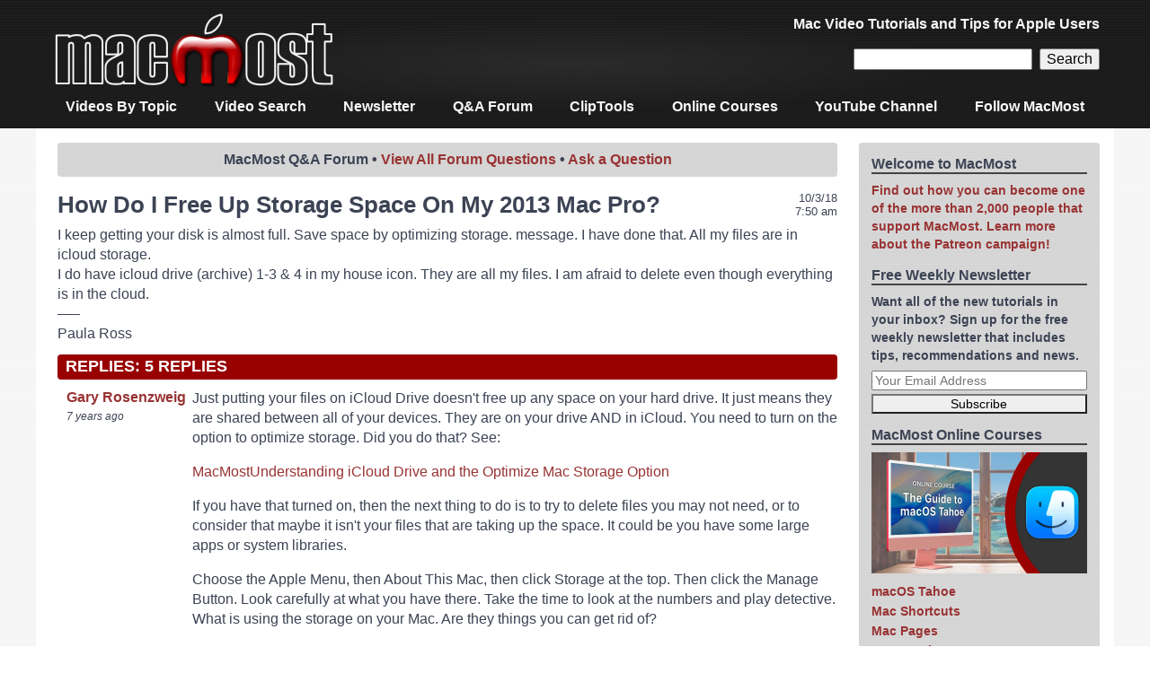

--- FILE ---
content_type: text/html; charset=UTF-8
request_url: https://macmost.com/forum/how-do-i-free-up-storage-space-on-my-2013-mac-pro.html
body_size: 7144
content:
<!doctype html>
<html lang="en-US" class="no-js">

<head>
<meta charset="utf-8">

<title>How Do I Free Up Storage Space On My 2013 Mac Pro?</title>

<meta name="description" content="MacMost forum question: How Do I Free Up Storage Space On My 2013 Mac Pro? I keep getting your disk is almost full. Save space by optimizing storage..." />
<meta name="keywords" content="mac,tutorial,apple,storage,space" />
<meta name="HandheldFriendly" content="True">
<meta name="MobileOptimized" content="320">
<meta name="viewport" content="width=device-width, initial-scale=1.0"/>

<link rel="icon" href="https://macmost.com/wp-content/themes/MacMost3/favicon.png">
<link rel="search" type="application/opensearchdescription+xml" href="https://macmost.com/opensearch.xml" title="MacMost" />

<link rel="alternate" type="application/rss+xml" title="MacMost Tutorials RSS Feed" href="https://macmost.com/category/videopodcast/feed" />
<link rel="alternate" type="application/rss+xml" title="iTunes Video Podcast Feed" href="https://macmost.com/podcast.xml" />
<link rel="alternate" type="application/rss+xml" title="Quick Tips RSS Feed" href="https://macmost.com/category/quicktips/feed/" />
<link rel="alternate" type="application/rss+xml" title="Forum Questions RSS Feed" href="https://macmost.com/category/forum/feed/" />
<link rel="alternate" type="application/rss+xml" title="News & Notes RSS Feed" href="https://macmost.com/category/news/feed/" />
<link rel="alternate" type="application/rss+xml" title="MacMost Complete RSS Feed" href="https://macmost.com/feed" />

<meta property="og:title" content="How Do I Free Up Storage Space On My 2013 Mac Pro?" />
<meta property="og:site_name" content="MacMost.com" />
<meta property="og:url" content="https://macmost.com/forum-how-do-i-free-up-storage-space-on-my-2013-mac-pro.html" />

<link rel="stylesheet" type="text/css" href="https://macmost.com/wp-content/themes/MacMost3/style.css">

<meta name='robots' content='max-image-preview:large' />
	<style>img:is([sizes="auto" i], [sizes^="auto," i]) { contain-intrinsic-size: 3000px 1500px }</style>
	<link rel='stylesheet' id='wp-block-library-css' href='https://macmost.com/wp-includes/css/dist/block-library/style.min.css?ver=6.8.3' type='text/css' media='all' />
<style id='classic-theme-styles-inline-css' type='text/css'>
/*! This file is auto-generated */
.wp-block-button__link{color:#fff;background-color:#32373c;border-radius:9999px;box-shadow:none;text-decoration:none;padding:calc(.667em + 2px) calc(1.333em + 2px);font-size:1.125em}.wp-block-file__button{background:#32373c;color:#fff;text-decoration:none}
</style>
<style id='global-styles-inline-css' type='text/css'>
:root{--wp--preset--aspect-ratio--square: 1;--wp--preset--aspect-ratio--4-3: 4/3;--wp--preset--aspect-ratio--3-4: 3/4;--wp--preset--aspect-ratio--3-2: 3/2;--wp--preset--aspect-ratio--2-3: 2/3;--wp--preset--aspect-ratio--16-9: 16/9;--wp--preset--aspect-ratio--9-16: 9/16;--wp--preset--color--black: #000000;--wp--preset--color--cyan-bluish-gray: #abb8c3;--wp--preset--color--white: #ffffff;--wp--preset--color--pale-pink: #f78da7;--wp--preset--color--vivid-red: #cf2e2e;--wp--preset--color--luminous-vivid-orange: #ff6900;--wp--preset--color--luminous-vivid-amber: #fcb900;--wp--preset--color--light-green-cyan: #7bdcb5;--wp--preset--color--vivid-green-cyan: #00d084;--wp--preset--color--pale-cyan-blue: #8ed1fc;--wp--preset--color--vivid-cyan-blue: #0693e3;--wp--preset--color--vivid-purple: #9b51e0;--wp--preset--gradient--vivid-cyan-blue-to-vivid-purple: linear-gradient(135deg,rgba(6,147,227,1) 0%,rgb(155,81,224) 100%);--wp--preset--gradient--light-green-cyan-to-vivid-green-cyan: linear-gradient(135deg,rgb(122,220,180) 0%,rgb(0,208,130) 100%);--wp--preset--gradient--luminous-vivid-amber-to-luminous-vivid-orange: linear-gradient(135deg,rgba(252,185,0,1) 0%,rgba(255,105,0,1) 100%);--wp--preset--gradient--luminous-vivid-orange-to-vivid-red: linear-gradient(135deg,rgba(255,105,0,1) 0%,rgb(207,46,46) 100%);--wp--preset--gradient--very-light-gray-to-cyan-bluish-gray: linear-gradient(135deg,rgb(238,238,238) 0%,rgb(169,184,195) 100%);--wp--preset--gradient--cool-to-warm-spectrum: linear-gradient(135deg,rgb(74,234,220) 0%,rgb(151,120,209) 20%,rgb(207,42,186) 40%,rgb(238,44,130) 60%,rgb(251,105,98) 80%,rgb(254,248,76) 100%);--wp--preset--gradient--blush-light-purple: linear-gradient(135deg,rgb(255,206,236) 0%,rgb(152,150,240) 100%);--wp--preset--gradient--blush-bordeaux: linear-gradient(135deg,rgb(254,205,165) 0%,rgb(254,45,45) 50%,rgb(107,0,62) 100%);--wp--preset--gradient--luminous-dusk: linear-gradient(135deg,rgb(255,203,112) 0%,rgb(199,81,192) 50%,rgb(65,88,208) 100%);--wp--preset--gradient--pale-ocean: linear-gradient(135deg,rgb(255,245,203) 0%,rgb(182,227,212) 50%,rgb(51,167,181) 100%);--wp--preset--gradient--electric-grass: linear-gradient(135deg,rgb(202,248,128) 0%,rgb(113,206,126) 100%);--wp--preset--gradient--midnight: linear-gradient(135deg,rgb(2,3,129) 0%,rgb(40,116,252) 100%);--wp--preset--font-size--small: 13px;--wp--preset--font-size--medium: 20px;--wp--preset--font-size--large: 36px;--wp--preset--font-size--x-large: 42px;--wp--preset--spacing--20: 0.44rem;--wp--preset--spacing--30: 0.67rem;--wp--preset--spacing--40: 1rem;--wp--preset--spacing--50: 1.5rem;--wp--preset--spacing--60: 2.25rem;--wp--preset--spacing--70: 3.38rem;--wp--preset--spacing--80: 5.06rem;--wp--preset--shadow--natural: 6px 6px 9px rgba(0, 0, 0, 0.2);--wp--preset--shadow--deep: 12px 12px 50px rgba(0, 0, 0, 0.4);--wp--preset--shadow--sharp: 6px 6px 0px rgba(0, 0, 0, 0.2);--wp--preset--shadow--outlined: 6px 6px 0px -3px rgba(255, 255, 255, 1), 6px 6px rgba(0, 0, 0, 1);--wp--preset--shadow--crisp: 6px 6px 0px rgba(0, 0, 0, 1);}:where(.is-layout-flex){gap: 0.5em;}:where(.is-layout-grid){gap: 0.5em;}body .is-layout-flex{display: flex;}.is-layout-flex{flex-wrap: wrap;align-items: center;}.is-layout-flex > :is(*, div){margin: 0;}body .is-layout-grid{display: grid;}.is-layout-grid > :is(*, div){margin: 0;}:where(.wp-block-columns.is-layout-flex){gap: 2em;}:where(.wp-block-columns.is-layout-grid){gap: 2em;}:where(.wp-block-post-template.is-layout-flex){gap: 1.25em;}:where(.wp-block-post-template.is-layout-grid){gap: 1.25em;}.has-black-color{color: var(--wp--preset--color--black) !important;}.has-cyan-bluish-gray-color{color: var(--wp--preset--color--cyan-bluish-gray) !important;}.has-white-color{color: var(--wp--preset--color--white) !important;}.has-pale-pink-color{color: var(--wp--preset--color--pale-pink) !important;}.has-vivid-red-color{color: var(--wp--preset--color--vivid-red) !important;}.has-luminous-vivid-orange-color{color: var(--wp--preset--color--luminous-vivid-orange) !important;}.has-luminous-vivid-amber-color{color: var(--wp--preset--color--luminous-vivid-amber) !important;}.has-light-green-cyan-color{color: var(--wp--preset--color--light-green-cyan) !important;}.has-vivid-green-cyan-color{color: var(--wp--preset--color--vivid-green-cyan) !important;}.has-pale-cyan-blue-color{color: var(--wp--preset--color--pale-cyan-blue) !important;}.has-vivid-cyan-blue-color{color: var(--wp--preset--color--vivid-cyan-blue) !important;}.has-vivid-purple-color{color: var(--wp--preset--color--vivid-purple) !important;}.has-black-background-color{background-color: var(--wp--preset--color--black) !important;}.has-cyan-bluish-gray-background-color{background-color: var(--wp--preset--color--cyan-bluish-gray) !important;}.has-white-background-color{background-color: var(--wp--preset--color--white) !important;}.has-pale-pink-background-color{background-color: var(--wp--preset--color--pale-pink) !important;}.has-vivid-red-background-color{background-color: var(--wp--preset--color--vivid-red) !important;}.has-luminous-vivid-orange-background-color{background-color: var(--wp--preset--color--luminous-vivid-orange) !important;}.has-luminous-vivid-amber-background-color{background-color: var(--wp--preset--color--luminous-vivid-amber) !important;}.has-light-green-cyan-background-color{background-color: var(--wp--preset--color--light-green-cyan) !important;}.has-vivid-green-cyan-background-color{background-color: var(--wp--preset--color--vivid-green-cyan) !important;}.has-pale-cyan-blue-background-color{background-color: var(--wp--preset--color--pale-cyan-blue) !important;}.has-vivid-cyan-blue-background-color{background-color: var(--wp--preset--color--vivid-cyan-blue) !important;}.has-vivid-purple-background-color{background-color: var(--wp--preset--color--vivid-purple) !important;}.has-black-border-color{border-color: var(--wp--preset--color--black) !important;}.has-cyan-bluish-gray-border-color{border-color: var(--wp--preset--color--cyan-bluish-gray) !important;}.has-white-border-color{border-color: var(--wp--preset--color--white) !important;}.has-pale-pink-border-color{border-color: var(--wp--preset--color--pale-pink) !important;}.has-vivid-red-border-color{border-color: var(--wp--preset--color--vivid-red) !important;}.has-luminous-vivid-orange-border-color{border-color: var(--wp--preset--color--luminous-vivid-orange) !important;}.has-luminous-vivid-amber-border-color{border-color: var(--wp--preset--color--luminous-vivid-amber) !important;}.has-light-green-cyan-border-color{border-color: var(--wp--preset--color--light-green-cyan) !important;}.has-vivid-green-cyan-border-color{border-color: var(--wp--preset--color--vivid-green-cyan) !important;}.has-pale-cyan-blue-border-color{border-color: var(--wp--preset--color--pale-cyan-blue) !important;}.has-vivid-cyan-blue-border-color{border-color: var(--wp--preset--color--vivid-cyan-blue) !important;}.has-vivid-purple-border-color{border-color: var(--wp--preset--color--vivid-purple) !important;}.has-vivid-cyan-blue-to-vivid-purple-gradient-background{background: var(--wp--preset--gradient--vivid-cyan-blue-to-vivid-purple) !important;}.has-light-green-cyan-to-vivid-green-cyan-gradient-background{background: var(--wp--preset--gradient--light-green-cyan-to-vivid-green-cyan) !important;}.has-luminous-vivid-amber-to-luminous-vivid-orange-gradient-background{background: var(--wp--preset--gradient--luminous-vivid-amber-to-luminous-vivid-orange) !important;}.has-luminous-vivid-orange-to-vivid-red-gradient-background{background: var(--wp--preset--gradient--luminous-vivid-orange-to-vivid-red) !important;}.has-very-light-gray-to-cyan-bluish-gray-gradient-background{background: var(--wp--preset--gradient--very-light-gray-to-cyan-bluish-gray) !important;}.has-cool-to-warm-spectrum-gradient-background{background: var(--wp--preset--gradient--cool-to-warm-spectrum) !important;}.has-blush-light-purple-gradient-background{background: var(--wp--preset--gradient--blush-light-purple) !important;}.has-blush-bordeaux-gradient-background{background: var(--wp--preset--gradient--blush-bordeaux) !important;}.has-luminous-dusk-gradient-background{background: var(--wp--preset--gradient--luminous-dusk) !important;}.has-pale-ocean-gradient-background{background: var(--wp--preset--gradient--pale-ocean) !important;}.has-electric-grass-gradient-background{background: var(--wp--preset--gradient--electric-grass) !important;}.has-midnight-gradient-background{background: var(--wp--preset--gradient--midnight) !important;}.has-small-font-size{font-size: var(--wp--preset--font-size--small) !important;}.has-medium-font-size{font-size: var(--wp--preset--font-size--medium) !important;}.has-large-font-size{font-size: var(--wp--preset--font-size--large) !important;}.has-x-large-font-size{font-size: var(--wp--preset--font-size--x-large) !important;}
:where(.wp-block-post-template.is-layout-flex){gap: 1.25em;}:where(.wp-block-post-template.is-layout-grid){gap: 1.25em;}
:where(.wp-block-columns.is-layout-flex){gap: 2em;}:where(.wp-block-columns.is-layout-grid){gap: 2em;}
:root :where(.wp-block-pullquote){font-size: 1.5em;line-height: 1.6;}
</style>
<link rel="https://api.w.org/" href="https://macmost.com/wp-json/" /><link rel="alternate" title="JSON" type="application/json" href="https://macmost.com/wp-json/wp/v2/posts/29402" /><link rel="EditURI" type="application/rsd+xml" title="RSD" href="https://macmost.com/xmlrpc.php?rsd" />
<meta name="generator" content="WordPress 6.8.3" />
<link rel="canonical" href="https://macmost.com/forum-how-do-i-free-up-storage-space-on-my-2013-mac-pro.html" />
<link rel='shortlink' href='https://macmost.com/?p=29402' />
<link rel="alternate" title="oEmbed (JSON)" type="application/json+oembed" href="https://macmost.com/wp-json/oembed/1.0/embed?url=https%3A%2F%2Fmacmost.com%2Fforum-how-do-i-free-up-storage-space-on-my-2013-mac-pro.html" />
<link rel="alternate" title="oEmbed (XML)" type="text/xml+oembed" href="https://macmost.com/wp-json/oembed/1.0/embed?url=https%3A%2F%2Fmacmost.com%2Fforum-how-do-i-free-up-storage-space-on-my-2013-mac-pro.html&#038;format=xml" />
<link rel="icon" href="https://macmost.com/wp-content/uploads/2016/11/cropped-MacMostM512-32x32.jpg" sizes="32x32" />
<link rel="icon" href="https://macmost.com/wp-content/uploads/2016/11/cropped-MacMostM512-192x192.jpg" sizes="192x192" />
<link rel="apple-touch-icon" href="https://macmost.com/wp-content/uploads/2016/11/cropped-MacMostM512-180x180.jpg" />
<meta name="msapplication-TileImage" content="https://macmost.com/wp-content/uploads/2016/11/cropped-MacMostM512-270x270.jpg" />
		<style type="text/css" id="wp-custom-css">
			.wp-block-media-icon-75px img {
    width: 75px;
}		</style>
		
	
</head>

<body class="wp-singular post-template-default single single-post postid-29402 single-format-standard wp-theme-MacMost3">

<div id="container">

<header class="header" role="banner">

<div id="inner-header" class="wrap cf">
<div id="site-banner">

<div id="site-logo"><a href="https://macmost.com"><img  src="/images/TitleBarAlpha.png" width="320" height="96" alt="MacMost"></a></div>

<div id="header-right">

<div id="site-description">Mac Video Tutorials and Tips for Apple Users</div>

<div id=navbarsearch>
<form role="search" method="get" id="searchform" class="searchform" action="https://macmost.com/"><div>
<input type="text" name="s" id="s" /><input type="submit" id="searchsubmit" value="Search" />
</div></form>
</div>

</div>
</div>

<nav role="navigation">
<div class="menu-navigation-menu-container"><ul id="menu-navigation-menu" class="nav top-nav cf"><li id="menu-item-9769" class="menu-item menu-item-type-custom menu-item-object-custom menu-item-9769"><a href="/video-list">Videos By Topic</a></li>
<li id="menu-item-33736" class="menu-item menu-item-type-custom menu-item-object-custom menu-item-33736"><a href="/search">Video Search</a></li>
<li id="menu-item-9772" class="menu-item menu-item-type-custom menu-item-object-custom menu-item-9772"><a href="/macmost-weekly-newsletter">Newsletter</a></li>
<li id="menu-item-9774" class="menu-item menu-item-type-custom menu-item-object-custom menu-item-9774"><a href="/forum">Q&#038;A Forum</a></li>
<li id="menu-item-33106" class="menu-item menu-item-type-post_type menu-item-object-page menu-item-33106"><a href="https://macmost.com/cliptools">ClipTools</a></li>
<li id="menu-item-29225" class="menu-item menu-item-type-post_type menu-item-object-page menu-item-29225"><a href="https://macmost.com/macmost-online-courses">Online Courses</a></li>
<li id="menu-item-30127" class="menu-item menu-item-type-custom menu-item-object-custom menu-item-30127"><a href="https://www.youtube.com/user/macmostvideo?sub_confirmation=1">YouTube Channel</a></li>
<li id="menu-item-34241" class="menu-item menu-item-type-post_type menu-item-object-page menu-item-34241"><a href="https://macmost.com/social">Follow MacMost</a></li>
</ul></div></nav>

</div>

</header>

<div id="content">
	<div id="inner-content" class="wrap cf">
		<div id="main" class="main-col" role="main">
							<article id="post-29402" class="cf post-29402 post type-post status-publish format-standard hentry category-forum" role="article">
				
					<header class="article-header">
						<div class="forum-head">MacMost&nbsp;Q&A&nbsp;Forum &bull; <a href=/forum>View&nbsp;All&nbsp;Forum&nbsp;Questions</a> &bull; <a href=/ask-a-forum-question>Ask&nbsp;a&nbsp;Question</a></div>						<div class="catlistdate post-date updated">
							<time class="entry-date published" datetime="2018-10-03">10/3/18<br>7:50 am</time><br>
						</div>
						<h1 class="entry-title single-title" itemprop="headline">
																								How Do I Free Up Storage Space On My 2013 Mac Pro?</h1>
					</header>
					
					<section class="entry-content cf" itemprop="articleBody">
						<p>I keep getting your disk is almost full. Save space by optimizing storage. message. I have done that. All my files are in icloud storage.<br />
I do have icloud drive (archive) 1-3 &#038; 4 in my house icon. They are all my files. I am afraid to delete even though everything is in the cloud.<br />
&#8212;&#8211;<br />
Paula Ross</p>
					</section>

					<footer class="article-footer">
					</footer>

					

<div id=comments>
			<h3 id=comments-title class=commenttitle>Replies: 5 Replies</h3>
					<ol class="commentlist">
					<div id="div-comment-94615" class="comment-body-new ">
	<div class="comment-info">
		<div class="comment-author-new">
			<a href="http://twitter.com/rosenz" class="url" rel="ugc external nofollow">Gary Rosenzweig</a>		</div>
		<div class="comment-meta-new">
			7 years ago					</div>
				</div>
	
	<div class="comment-text-new">
	<p>Just putting your files on iCloud Drive doesn't free up any space on your hard drive. It just means they are shared between all of your devices. They are on your drive AND in iCloud. You need to turn on the option to optimize storage. Did you do that? See:</p>
<p><a href="https://macmost.com/understanding-icloud-drive-and-the-optimize-mac-storage-option.html"> MacMostUnderstanding iCloud Drive and the Optimize Mac Storage Option </a></p>
<p>If you have that turned on, then the next thing to do is to try to delete files you may not need, or to consider that maybe it isn't your files that are taking up the space. It could be you have some large apps or system libraries.</p>
<p>Choose the Apple Menu, then About This Mac, then click Storage at the top. Then click the Manage Button. Look carefully at what you have there. Take the time to look at the numbers and play detective. What is using the storage on your Mac. Are they things you can get rid of?</p>
<p>If it turns out you simply do have a lot of files on your Mac, then maybe consider getting an external drive and archiving some old files to it.</p>
	</div>
	</div>
	
	<div id="div-comment-94616" class="comment-body-new ">
	<div class="comment-info">
		<div class="comment-author-new">
			Paula Ross		</div>
		<div class="comment-meta-new">
			7 years ago					</div>
				</div>
	
	<div class="comment-text-new">
	<p>I have optimized Storage. My Mac HD says 5.29 GB available of 250.79GB. When I try to drag and drop files or folders to 500GB FreeAgent Drive it will not transfer.<br />
I was able to transfer one archive folder last night to a thumb drive. Do I need to save all 3 archive icloud folders?</p>
	</div>
	</div>
	
	<div id="div-comment-94617" class="comment-body-new ">
	<div class="comment-info">
		<div class="comment-author-new">
			<a href="http://twitter.com/rosenz" class="url" rel="ugc external nofollow">Gary Rosenzweig</a>		</div>
		<div class="comment-meta-new">
			7 years ago					</div>
				</div>
	
	<div class="comment-text-new">
	<p>Paula: Is "FreeAgent" the brand of external hard drive that you have? What happens when you try to transfer files to it? Is there an error message?<br />
I'm not sure what you mean by "one archive folder" -- have you created several folders of files to archive? What do you mean by "all 3 archive iCloud folders?" Are these just folders you have created?<br />
Have you determined that the 245GB of space is mostly your files? Have you figured out which of your files use that space? I see people spending time on all of this like you do only to find out that their files take up little space and it is system resources, caches, or maybe photos and videos using the space, not their files.</p>
	</div>
	</div>
	
	<div id="div-comment-94630" class="comment-body-new ">
	<div class="comment-info">
		<div class="comment-author-new">
			Paula Ross		</div>
		<div class="comment-meta-new">
			7 years ago					</div>
				</div>
	
	<div class="comment-text-new">
	<p>I think the real problem is the 3 archived files folders. It is everything in my icloud folders. Not sure why there is 3 of them. It was done automatically.<br />
I have Apple's Time Machine. I have deleted all info except for this years trying to open up storage, I have deleted pictures and documents. Nothing makes a real difference.<br />
When I try to use the external drive it wasn't letting me drag and drop into it. These are large files.</p>
	</div>
	</div>
	
	<div id="div-comment-94631" class="comment-body-new ">
	<div class="comment-info">
		<div class="comment-author-new">
			<a href="http://twitter.com/rosenz" class="url" rel="ugc external nofollow">Gary Rosenzweig</a>		</div>
		<div class="comment-meta-new">
			7 years ago					</div>
				</div>
	
	<div class="comment-text-new">
	<p>I'm worried about those three folders. So you didn't create them? I would take a careful inventory of what is in them and try to figure out how they got there. How big are they? Do they contain the same files? Do you have those files elsewhere as well?<br />
These sound like folders that may have been created in the past when you may have turned off iCloud Drive and opted to archive all of the files in them. In that case it makes copies of everything, assuming that you are leaving iCloud Drive permanently. It asks you first, though. If you do that repeatedly, you could end up with multiple archive folders with copies of all of your files. But I would be very sure that they are duplicates and that you have everything before deleting them.<br />
Perhaps it is time to call in an expert to take a look at what you have and give you advice as to what to do next.</p>
	</div>
	</div>
	
			</ol>
			
					<div id="respond">
			<div class=replytitle >Comments are closed for this post.</div>
		</div>
			
</div>
					
				</article>
						
		</div>
		
		<div id="sidebar1" class="sidebar-col sidebar" role="complementary">
			<div id="custom_html-2" class="widget_text widget widget_custom_html"><h4 class="widgettitle">Welcome to MacMost</h4><div class="textwidget custom-html-widget"><a href="/support-macmost-through-patreon?ab=6">Find out how you can become one of the more than 2,000 people that support MacMost. Learn more about the Patreon campaign!</a></div></div><div id="block-4" class="widget widget_block"><h4 class="widgettitle">Free Weekly Newsletter</h4>
Want all of the new tutorials in your inbox? Sign up for the free weekly newsletter that includes tips, recommendations and news.
<script type="text/javascript" src="/wp-content/themes/MacMost3/awside-subscribe-201902.js"></script></div><div id="text-5" class="widget widget_text"><h4 class="widgettitle">MacMost Online Courses</h4>			<div class="textwidget"><p><a href="https://courses.macmost.com"><img loading="lazy" decoding="async" class="aligncenter wp-image-34173 size-full" src="https://macmost.com/wp-content/uploads/CourseTahoePoster540.jpg" alt="" width="240" height="135" /></a></p>
<ul>
<li><a href="https://courses.macmost.com/courses/tahoe/">macOS Tahoe</a></li>
<li><a href="https://courses.macmost.com/courses/shortcuts/">Mac Shortcuts</a></li>
<li><a href="https://courses.macmost.com/courses/pages/">Mac Pages</a></li>
<li><a href="https://courses.macmost.com/courses/numbers/">Mac Numbers</a></li>
<li><a href="https://courses.macmost.com/courses/keynote/">Mac Keynote</a></li>
<li><a href="https://courses.macmost.com/courses/imovie/">Mac iMovie</a></li>
<li><a href="https://courses.macmost.com/courses/photos/">Mac Photos</a></li>
<li><a href="https://courses.macmost.com/courses/finalcutpro/">Final Cut Pro</a></li>
</ul>
</div>
		</div><div id="block-10" class="widget widget_block"><h4 class="widgettitle">Keyboard Shortcuts PDF</h4>
<a href="https://macmost.com/printable-mac-keyboard-shortcut-page-for-macos-tahoe.html"><img decoding="async" src="https://macmost.com/wp-content/uploads/MacMostKeyboardShortcutsTahoe.jpg" style="border: 1px solid #C8C8C8; width:80%; max-width:180px;"></a></div><div id="nav_menu-3" class="widget widget_nav_menu"><h4 class="widgettitle">Connect with MacMost</h4><div class="menu-sidebar-connect-container"><ul id="menu-sidebar-connect" class="menu"><li id="menu-item-9765" class="menu-item menu-item-type-custom menu-item-object-custom menu-item-9765"><a href="/macmost-weekly-newsletter">Free Email Newsletter</a></li>
<li id="menu-item-34613" class="menu-item menu-item-type-custom menu-item-object-custom menu-item-34613"><a href="https://patreon.com/macmost">Club MacMost (Patreon)</a></li>
<li id="menu-item-31605" class="menu-item menu-item-type-custom menu-item-object-custom menu-item-31605"><a href="https://www.youtube.com/user/macmostvideo?sub_confirmation=1">YouTube Channel</a></li>
<li id="menu-item-33961" class="menu-item menu-item-type-custom menu-item-object-custom menu-item-33961"><a href="https://bsky.app/profile/rosenz.bsky.social">Follow Gary On Bluesky</a></li>
<li id="menu-item-33015" class="menu-item menu-item-type-custom menu-item-object-custom menu-item-33015"><a href="https://mastodon.social/@rosenz">Follow Gary on Mastodon</a></li>
<li id="menu-item-29963" class="menu-item menu-item-type-custom menu-item-object-custom menu-item-29963"><a href="https://apple.news/TWmLG0lzAQOmXsd2Dd1ut8A">MacMost @ Apple News</a></li>
</ul></div></div><div id="nav_menu-4" class="widget widget_nav_menu"><h4 class="widgettitle">MacMost Sections</h4><div class="menu-macmost-sections-container"><ul id="menu-macmost-sections" class="menu"><li id="menu-item-31801" class="menu-item menu-item-type-post_type menu-item-object-page menu-item-31801"><a href="https://macmost.com/mac-basics">Mac Basics</a></li>
<li id="menu-item-32212" class="menu-item menu-item-type-post_type menu-item-object-page menu-item-32212"><a href="https://macmost.com/mac-security-course">The Practical Guide To Mac Security</a></li>
<li id="menu-item-9775" class="menu-item menu-item-type-custom menu-item-object-custom menu-item-9775"><a href="/video-list">Videos by Category</a></li>
<li id="menu-item-9776" class="menu-item menu-item-type-custom menu-item-object-custom menu-item-9776"><a href="/videos">Video Archive</a></li>
<li id="menu-item-27811" class="menu-item menu-item-type-post_type menu-item-object-page menu-item-27811"><a href="https://macmost.com/macmost-online-courses">MacMost Online Courses</a></li>
<li id="menu-item-9798" class="menu-item menu-item-type-custom menu-item-object-custom menu-item-9798"><a href="/virus-and-malware">Virus and Malware Information Center</a></li>
<li id="menu-item-29630" class="menu-item menu-item-type-post_type menu-item-object-post menu-item-29630"><a href="https://macmost.com/how-to-protect-yourself-from-online-scams.html">Protect Yourself From Online Scams</a></li>
<li id="menu-item-29691" class="menu-item menu-item-type-post_type menu-item-object-post menu-item-29691"><a href="https://macmost.com/a-graphical-guide-to-icloud.html">A Graphical Guide To iCloud</a></li>
<li id="menu-item-9799" class="menu-item menu-item-type-custom menu-item-object-custom menu-item-9799"><a href="/free-iphone-ringtones">Free iPhone Ringtones</a></li>
<li id="menu-item-27812" class="menu-item menu-item-type-post_type menu-item-object-page menu-item-27812"><a href="https://macmost.com/recommendations">Recommended Products</a></li>
<li id="menu-item-32452" class="menu-item menu-item-type-custom menu-item-object-custom menu-item-32452"><a href="https://macmost.com/printable-mac-keyboard-shortcut-page-for-macos-monterey.html">Printable Mac Keyboard Shortcuts PDF</a></li>
<li id="menu-item-32453" class="menu-item menu-item-type-post_type menu-item-object-post menu-item-32453"><a href="https://macmost.com/macos-system-requirements-list.html">macOS System Requirements List</a></li>
</ul></div></div><div id="block-9" class="widget widget_block"><h4 class="widgettitle">Popular Tutorials</h4><div class="menu-popular-pages-container"><ul id="menu-popular-pages" class="menu"><li><a href='https://macmost.com/live-how-to-use-apple-notes-effectively.html'>Live: How To Use Apple Notes Effectively</a></li>
<li><a href='https://macmost.com/10-iphone-tips.html'>10 iPhone Tips</a></li>
<li><a href='https://macmost.com/10-tips-to-customize-control-center-on-your-mac.html'>10 Tips To Customize Control Center On Your Mac</a></li>
<li><a href='https://macmost.com/save-online-articles-to-read-later-in-safari.html'>Save Online Articles To Read Later in Safari</a></li>
<li><a href='https://macmost.com/how-to-use-ai-in-mac-shortcuts.html'>How To Use AI In Mac Shortcuts</a></li>
<li><a href='https://macmost.com/learn-how-to-use-textedit-in-5-minutes.html'>Learn How To Use TextEdit In 5 Minutes</a></li>
<li><a href='https://macmost.com/how-to-use-the-journal-app-on-your-mac.html'>How To Use the Journal App on Your Mac</a></li>
<li><a href='https://macmost.com/live-creating-your-own-shortcuts-for-spotlight.html'>Live: Creating Your Own Shortcuts For Spotlight</a></li>
</ul></div></div><div id="nav_menu-6" class="widget widget_nav_menu"><h4 class="widgettitle">Information</h4><div class="menu-information-container"><ul id="menu-information" class="menu"><li id="menu-item-9794" class="menu-item menu-item-type-custom menu-item-object-custom menu-item-9794"><a href="/about">About MacMost</a></li>
<li id="menu-item-27982" class="menu-item menu-item-type-custom menu-item-object-custom menu-item-27982"><a href="/support-macmost-through-patreon">Support MacMost</a></li>
<li id="menu-item-9795" class="menu-item menu-item-type-custom menu-item-object-custom menu-item-9795"><a href="/contact.html">Contact MacMost</a></li>
<li id="menu-item-31550" class="menu-item menu-item-type-custom menu-item-object-custom menu-item-31550"><a href="https://courses.macmost.com">MacMost Online Courses</a></li>
<li id="menu-item-29756" class="menu-item menu-item-type-custom menu-item-object-custom menu-item-29756"><a href="/video-archive">MacMost Video List</a></li>
<li id="menu-item-9796" class="menu-item menu-item-type-custom menu-item-object-custom menu-item-9796"><a href="/sitemap/">MacMost Site Map</a></li>
<li id="menu-item-9797" class="menu-item menu-item-type-custom menu-item-object-custom menu-item-9797"><a href="/policies">MacMost Site Policies</a></li>
</ul></div></div><div id="text-4" class="widget widget_text">			<div class="textwidget"><p style="font-size: .8em;">Copyright &copy; 2006-2025 <a href=http://clevermedia.com style="color: #4F596F;">CleverMedia, Inc.</a> All Rights Reserved.</p></div>
		</div>	</div>
	</div>

</div>

</div>

<script type="speculationrules">
{"prefetch":[{"source":"document","where":{"and":[{"href_matches":"\/*"},{"not":{"href_matches":["\/wp-*.php","\/wp-admin\/*","\/wp-content\/uploads\/*","\/wp-content\/*","\/wp-content\/plugins\/*","\/wp-content\/themes\/MacMost3\/*","\/*\\?(.+)"]}},{"not":{"selector_matches":"a[rel~=\"nofollow\"]"}},{"not":{"selector_matches":".no-prefetch, .no-prefetch a"}}]},"eagerness":"conservative"}]}
</script>

</body>
</html>


--- FILE ---
content_type: text/css
request_url: https://macmost.com/wp-content/themes/MacMost3/style.css
body_size: 3726
content:
/*
Theme Name: MacMost Theme 3.0
Author: CleverMedia, Inc.
*/

/***** BASICS AND ADDRESS BROWSER DIFFERENCES *****/
html {
	font-family: sans-serif;
	-webkit-text-size-adjust: 100%;
}

body {
	margin: 0;
	background-image: repeating-linear-gradient(#F8F8F8, #F4F4F4 3px);
	font-family: "Helvetica Neue", Helvetica, Arial, sans-serif;
	font-size: 100%;
	line-height: 1.4;
	color: #3C4354;
	background-color: #FFF;
	-webkit-font-smoothing: antialiased;
}

#inner-content, #inner-header {
	max-width: 1200px;
}

/* Typography */
b, strong, .strong {
	font-weight: bold;
}

dfn, em, .em {
	font-style: italic;
}

pre {
	margin: 0;
	white-space: pre-wrap;
}

code, kbd, pre, samp {
	font-family: monospace, serif;
	font-size: 1em;
}

small, .small {
	font-size: 75%;
}

sub, sup {
	font-size: 75%;
	line-height: 0;
	position: relative;
	vertical-align: baseline;
}
sup {
	top: -0.5em;
}
sub {
	bottom: -0.25em;
}

ol,ul {
	padding: 0;
	list-style-type: none;
}

nav ul,nav ol {
	list-style: none;
	list-style-image: none;
}

img {
	border-style: none;
}

figure {
	margin: 0;
}

fieldset {
	padding: 0.35em 0.625em 0.75em;
}

legend {
	box-sizing: border-box;
	color: inherit;
	display: table;
	max-width: 100%;
	padding: 0;
	white-space: normal;
}

button,input,select,textarea {
	font-family: inherit;
	font-size: 100%;
	margin: 0;
}

button,input {
	line-height: normal;
}

button,select {
	text-transform: none;
}

button,html input[type="button"],input[type="reset"],input[type="submit"] {
	-webkit-appearance: button;
	cursor: pointer;
}

button[disabled],html input[disabled] {
	cursor: default;
}

input[type="checkbox"],input[type="radio"] {
	box-sizing: border-box;
	padding: 0;
}

input[type="search"] {
	-webkit-appearance: textfield;
	-moz-box-sizing: content-box;
	-webkit-box-sizing: content-box;
	box-sizing: content-box;
}

input[type="search"]::-webkit-search-cancel-button,input[type="search"]::-webkit-search-decoration {
	-webkit-appearance: none;
}

button::-moz-focus-inner,input::-moz-focus-inner {
	border: 0;
	padding: 0;
}

textarea {
	overflow: auto;
	vertical-align: top;
}

table {
	border-collapse: collapse;
	border-spacing: 0;
}

* {
	-webkit-box-sizing: border-box;
	-moz-box-sizing: border-box;
	box-sizing: border-box;
}

p {
	-webkit-font-smoothing: antialiased;
	-moz-osx-font-smoothing: grayscale;
}

.clearfix, .cf, .comment-respond {
	zoom: 1;
}
.clearfix:before, .clearfix:after, .cf:before, .comment-respond:before, .cf:after, .comment-respond:after {
	content: "";
	display: table;
}
.clearfix:after, .cf:after, .comment-respond:after {
	clear: both;
}



/***** GENERAL STYLES *****/

.wrap {
	width: calc(100% - 2em);
	margin: 0 auto;
}

/* Links */
a, a:visited {
	color: #993333;
	 text-decoration: none;
}

a:hover, a:focus, a:visited:hover, a:visited:focus {
		color: #993333;
		text-decoration: underline;
}

a:link, a:visited:link {
		-webkit-tap-highlight-color: rgba(0, 0, 0, 0.3);
}

/* H1, H2, H3, H4, H5 Styles **/
h1, h2 {
	display: inline;
	text-decoration: none;
}

h1, .h1, h2, .h2, h3, .h3, h4, .h4, h5, .h5 {
	text-rendering: optimizelegibility;
	font-weight: 500;
}

h2, .h2 {
	margin: 0;
	padding: 0;
}

h3, .h3 {
	font-size: 1.125em; }

h4, .h4 {
	font-size: 1.1em;
	font-weight: 700; }

h5, .h5 {
	font-size: 0.846em;
	line-height: 2.09em;
	text-transform: uppercase;
	letter-spacing: 2px; }

.single-title {
	font-weight: bold;
	font-size: 1.6em;
	line-height: 1.2em;
}

.homeh1 {
	color: inherit;
	font-weight: inherit;
	font-size: inherit;
}

/* Site Header */
.header {
	background-image: repeating-linear-gradient(#181818, #202020 3px);
}

#inner-header {
	background-image: radial-gradient(rgba(128,128,128,.15), rgba(0,0,0,0),rgba(0,0,0,0));
}

#logo {
	margin: 0;
}

#site-banner {
	float: left;
	width: 100%;
}

#site-logo {
	float: left;
	padding: .5em 1em 0 1em;
}

#header-right {
	float: right;
	margin: 1em 1em 0 0;
	clear: right;
	width: 360px;
}

#site-description {
	color: #f8f8f8;
	font-weight: bold;
	font-size: 1em;
	text-align: right;
}

@media (max-width: 767px) {
	#header-right {
		width: 100%;
		margin:0;
	}
	#site-description {
		text-align: center
	}
	#site-logo {
		width: 100%;
		text-align: center;
	}
	#site-logo img {
		width: 240px;
		height: 72px;
	}
}

/* Navigation */
.nav {
	margin: 0;
	clear: both;
	margin-bottom: 1em;
}

ul.nav {
	justify-content: space-between;
	display: flex;
}

.nav li {
	text-align: center;
	line-height: 1.1em;
	padding: 0 .5em;
}

@media (max-width: 767px) {
	ul.nav { display: block; }
	.nav li { line-height: 1.5em; }	
}

.nav li a {
	display: block;
	color: #f8f8f8;
	font-weight: bold;
	text-decoration: none;
	font-size: 1em;
}

#navbarsearch {
	margin: 1em 0 0 0;
	height: 42px;
	text-align: right;
}

#searchsubmit {
	margin-left: .5em;
}

@media (max-width: 767px) {
	#navbarsearch {
		text-align: center;
	}
}

#navbarsearch #sbi {
	height: 16px;
	width: 280px;
}




/* Content */
#content {
	margin-top: 0em;
}

#inner-content {
	background-color: #fff;
}

#main {
	margin-top: 1em;
}

.hentry, .hpage {
	background-color: white;
	margin-bottom: 1.5em;
}

.hentry header, .hpage header {
		padding: 0; }
	.hentry footer {
		height: 0em;
}
.hentry footer p, .hpage footer p {
			margin: 0;
}

.post-date {
	line-height: 1.0em; text-align: right;
}
.post-author {
	font-style: italic; font-size: .8em;
}
.byline {
	color: #9fa6b4;
	font-style: italic;
	margin: 0;
}

.author-section {
	padding: .5em 1.5em 0 1.5em; margin: 5px 0 10px 0; font-size: .8em;
}

/* entry content */
.entry-content {
	padding: .5em 0 0 0;
}

.entry-content p {
	margin: 0 0 .75em;
}

.entry-content table {
	width: 100%;
	border: 1px solid #eaedf2;
	margin-bottom: 1.5em;
}

.entry-content table caption {
	margin: 0 0 7px;
font-size: 0.75em;
	color: #9fa6b4;
	text-transform: uppercase;
	letter-spacing: 1px;
}

.entry-content tr {
	border-bottom: 1px solid #eaedf2;
}

.entry-content tr:nth-child(even) {
	background-color: #f8f9fa;
}

.entry-content td {
	padding: 7px;
	border-right: 1px solid #eaedf2;
}

.entry-content td:last-child {
	border-right: 0;
}

.entry-content th {
	background-color: #f8f9fa;
	border-bottom: 1px solid #eaedf2;
	border-right: 1px solid #eaedf2;
}

.entry-content th:last-child {
	border-right: 0;
}

.entry-content blockquote {
	margin: 0 0 1.5em 0.75em;
	padding: 0 0 0 0.75em;
	border-left: 3px solid #2980b9;
	font-style: italic;
	color: #9fa6b4;
}

.entry-content dd {
	margin-left: 0;
	font-size: 0.9em;
	color: #787878;
	margin-bottom: 1.5em;
}

/*
.entry-content img {
	margin: 0 1em 1.5em 1em;
	max-width: 100%;
	height: auto;
}
*/

.entry-content .size-auto, .entry-content .size-full, .entry-content .size-large, .entry-content .size-medium, .entry-content .size-thumbnail {
	max-width: 100%;
	height: auto;
}

.entry-content pre {
	background: #323944;
	color: #f8f9fa;
	font-size: 0.9em;
	padding: 1.5em;
	margin: 0 0 1.5em;
	border-radius: 3px;
}

.wp-caption {
	max-width: 100%;
	background: #eee;
	padding: 5px;
}

.wp-caption img {
	max-width: 100%;
	margin-bottom: 0;
	width: 100%;
}

.wp-caption p.wp-caption-text {
	font-size: 0.85em;
	margin: 4px 0 7px;
	text-align: center;
}

.tags {
	margin: 0;
}

/* For pagination at bottom */
.page-numbers {
	margin: 0 1em;
}

.screen-reader-text {
	display: none;
}

.navigation {
	width: 100%;
	text-align: center;
}

.nav-links {
	border-top: 2px solid #C8C8C8;
	padding: .5em 0 0 0;
}



.videorecap { display: flex; flex-wrap: wrap; gap: 1em; padding-bottom: 1em; }
.videosummary, .videotranscript { display: flex; flex-wrap: wrap; flex: 1 1 0; min-width: 300px; padding: 0; position: relative; }
.videosummary .videorecapinnermost { padding: 0 0 0 .75em; }
.videotranscript .videorecapinnermost { padding: 0 0 0 .5em; }
.videorecapinnermost { max-height: 300px; overflow: auto;}

.videosummary { font-size: 1em; line-height: 1.4em; }
.videotranscript pre {font: inherit; font-size: 1em; line-height: 1.4em; color: inherit; background-color: inherit; padding: 0; margin: 0 0 .5em 0;}

.videorecap h3 { flex: 0 0 100%; font-weight: bold; font-size: 1.1em; line-height: 1.1em; color: #fff; background-color: #900; width: 100%; margin: 0; padding: .25em .5em; border-radius: 4px; text-transform: uppercase; margin: 0 0 .5em; }
.videosummary h4 {font-weight: bold; font-size: 1em; padding: 0; margin: 0 0 0 -0.5em; }
.videosummary ul { margin: 0 0 .75em; list-style: disc inside; }







/* COMMENT STYLES */
#comments-title { flex: 0 0 100%; font-weight: bold; font-size: 1.1em; line-height: 1.1em; color: #fff; background-color: #900; width: 100%; padding: .25em .5em; border: 0; border-top: 0; margin: 0; border-radius: 4px; text-transform: uppercase;}

.comment-body-new {
	margin: 0px;
	padding: 10px 0em 10px 150px;
	border: 0; border-bottom: 0.25px dotted #ccc;
	position: relative;
}

.comment-body-new p {
	margin: 0 0 1em 0; border: 0; 
}

.commentlist {
	margin: 0;
	list-style-type: none;
}

.comment-info {
	margin: 0 0 0 -140px;
	width: 140px;
	position: absolute;
}

.comment-author-new {
	font-weight: bold;
	line-height: 1.2em; padding: 0;
}

.comment-meta-new {
	display: inline;
	font-size: .75em;
	font-style: italic;
}

.comment-text-new {
	word-wrap: break-word;
}

@media (max-width: 479px) {
	.comment-body-new { padding-left: 100px; }
	.comment-info { margin-left: -90px; width: 90px;}
	.comment-author-new { font-size: .9em; top: 4em; }
	.comment-text-new { }
}

.comment-reply-link {
	font-size: 0.9em;
	float: right;
}

.comment-edit-link {
	font-style: italic;
	margin: 1em 0;
	font-size: 0.5em;
}

.no-comments {
	margin-left: 1em;
}

.comment-body-new p {
	clear: both;
}


/* Comment Form */
.commenttitle {
	margin: 0;
}

#submit {
	float: right;
	font-size: 1em; }

.commentformlabel {
	width: 50%;
	float: left;
	margin: 10px 0 0 0;
}
.commentforminput {
	width: 50%;
	float: left;
	margin: 4px 0 4px 0;
}
.commentforminput input {
	width: 100%;
}
.commentformtext {
	width: 100%;
}

#allowed_tags {
	margin: 1.5em 10px 0.7335em 0;
}

.nocomments {
	margin: 0 20px 1.1em;
}

#respond { border: 0; margin: .5em .75em 0  .75em; padding: .75em; background-color: #eee; border-radius: 4px; }

#commentform {
	display: inline;
	margin: 0;
	padding: 0;
}

.replytitle h3 {
	display: inline;
}

.reply {
	font-size: 0.8em;
	text-align: right;
	font-weight: bold;
	text-transform: uppercase;
}

.replynote {
	font-size: .9em;
	line-height: 1em;
}





/* Footer */
.footer {
	clear: both;
	background-color: #f8f9fa;
}


/* Sidebars */
.sidebar {
	background-image: repeating-linear-gradient(#D8D8D8, #D4D4D4 3px);
	margin: 1em;
	border-radius: 4px;
}

.widgettitle {
	border-bottom: 2px solid #444;
	margin: 0 0 .5em 0;
	line-height: 1.2em;
}

.widget {
	width: calc(100% - 2em);
	font-weight: bold;
	font-size: .9em;
	padding: 0;
	margin: 1em;
	margin-bottom: 0.75em;
}

.widget ul, .textwidget ul {
	margin: 0;
}

.textwidget p {
	margin: .5em 0;
}

.widget ul li, .textwidget ul li {
	margin-bottom: 0.35em;
	line-height: 1.2em;
}

.widget ul li ul, .textwidget ul li ul {
	margin-top: 0.75em;
	padding-left: 0;
}


/* MACMOST SPECIFIC */

/* Cat list pages */
.catlisth2 {
	font-weight: bold;
	font-size: 1.2em;
	padding: 0;
	line-height: .8em;
}

.catlistitem {
	width: 100%;
	float: left;
	margin: 0;
	padding: .5em 0;
	border-top: 2px solid #C8C8C8;
}

.catlistdesc {
	padding: 0 0;
}

.blogpostimg {
	width: 300px;
	margin: 0 0 2px 10px;
	float: right; 
}

img.blogpostimg, .wp-block-image img {
	border: 1px solid #C8C8C8;
}

.img-no-border img {
	border: 0;
}

.catlistitem .blogpostimg, .catlistitem .wp-block-image img {
	width: 238px;
	margin: 2px .75em 2px 0;
	float: left;
}

img.ytthumb {
	width: 240px;
	margin: 2px .75em 2px 0;
	border: 0;
}

.catlisttitle {
	font-weight: bold;
	margin: 0;
	padding: 0;
}

.catlistdate {
	font-size: .8em;
	margin: 0 0 0 6px;
	float: right;
	line-height: 1.2em;
}

.catlistdesc p {
	padding: 0;
	margin: 0;
}

.catlistdesc p {
	margin: .5em 0;
}





.searchlistitem {
	width: 100%;
	float: left;
	margin: 0;
	padding: .5em 0;
	border-top: 2px solid #C8C8C8;
}

.searchlistitem img, .searchlistitem img.ytthumb {
	width: 120px;
	margin: 2px .75em 2px 0;
	border: 0;
}

.searchlisttitle {
	font-weight: bold;
	margin: 0;
	padding: 0;
}

.searchlistdate {
	font-size: .8em;
	margin: 0 0 0 6px;
	float: right;
	line-height: 1.2em;
}

.searchlistdesc p {
	padding: 0;
	margin: 0;
}

.searchlistdesc p {
	margin: .5em 0;
}

.searchlisttext {
	margin-top: 0;
}
	
.searchlistthumb {
	float: left;
	margin: 0 0 1em 0;
}
	


/* News and Rumors Posts -- old hidden section, but still there */
.newsitem {
	float: left;
	margin-bottom: 1em;
	width: 100%;
}

.newstitle {
	font-weight: bold;
	float: left;
	width: 84%;
}

.newsdate {
	font-size: .8em;
	text-align:right;
	float: right;
	width: 15%;
}

.newsdesc {
	float: left;
}

.newsitemtitle {
	float: left;
	text-align: left;
	margin-bottom: 4px;
	padding-left: 10px;
	padding-right: 10px;
}







/* MacMost Misc */

#transcript {
	width: auto;
	height: 1.8em;
	overflow: hidden;
	text-align: left;
	margin: 10px 0 1em 0;
	padding: 4px 0 4px 10px;
	background-color: #F0F0F3;
}

.transcripttext {
	color: #000;
	padding: 10px 0 0 0;
}

.youtube-link {
	font-weight: bold;
	font-size: .95em;
	margin-bottom: .75em;
}

.under-video-text {
	font-weight: bold;
	font-size: .95em;
	margin-bottom: .75em;
}

.yarpp-related {
	font-weight: bold;
	font-size: .95em;
	margin-bottom: .75em;
}

.course-related {
	border: 1px dashed black;
	padding: 2px 2px 2px 2px;
	font-weight: bold;
	font-size: 1.1em;
	line-height: 24px;
	margin: 0 0 .5em 0;
}

.forum-head {
	background-image: repeating-linear-gradient(#D8D8D8, #D4D4D4 3px);
	padding: .5em 1em .5em 1em;
	margin: 0 0 1em 0;
	border-radius: 4px;
	font-weight: bold;
	text-align: center;
}

.forum-foot {
	background-image: repeating-linear-gradient(#D8D8D8, #D4D4D4 3px);
	padding: .5em 1em .5em 1em;
	margin: 0 0 1em 0;
	border-radius: 4px;
	font-weight: bold;
	text-align: left;
}

.forumlist {
	padding: .5em 0;
	border-top: 2px solid #C8C8C8;
}

.forumlist .postdate {
	font-size: .8em;
	float: right;
}

.forumlist .posttitle {
	font-weight: bold;
}

.awebersubside input[type="email"], .awebersubside input[type="submit"] {
	width: 100%; margin-bottom: 4px;
}

.patreon-video-note {
	font-size: 1em;
	padding: 0;
	font-style: italic;
	color: #666;
}


/* deal with blocks */

.wp-block-image img {
	height: auto;
}

.wp-block-image {
	margin-bottom: 0!important;
}

.catlistitem .wp-block-image .alignleft {
	margin-right: 0;
}

.wp-block-button a, .wp-block-button a:hover {
	color: white;
}


/***** RESPONSIVE DESIGN *****/

/* Phones */
@media (max-width: 479px) {
	.wrap {
		width: 100%;
	}
	
	.main-col {
		float: left;
		padding: 0 1em;
		width: 100%;
	}
		
	.sidebar-col {
		float: left;
		width: calc(100% - 2em);
	}
	
	.hentry, .hpage {
		 margin-left: .25em;
	}
	
	.catlisttext {
		clear: left;
		margin-top: .5em;
	}
	
	.catlistthumb {
		float: left;
		width: 100%;
		margin: 0 0 1em 0;
	}
	
	img.ytthumb, .blogpostimg, .catlistitem .blogpostimg, .wp-block-image img, .catlistitem .wp-block-image img {
		width: 100%;
	}
	
	.nav li {
		display: inline-block;
	}
	
	ul.nav {
		text-align: center;
	}
}


/* Tablets */
@media (min-width: 480px) and (max-width: 767px) {
	.wrap {
		width: 100%;
	}
	
	.main-col {
		float: left;
		padding: 0 1em;
		width: 100%;
	}
		
	.sidebar-col {
		float: left;
		width: calc(100% - 2em);
	}
	
	.hentry, .hpage {
		 margin-left: .25em;
	}
	
	.nav li {
		display: inline-block;
	}
	
	ul.nav {
		text-align: center;
	}
}

/* Thin */
@media (min-width: 768px) and (max-width: 1023px) {
	.wrap {
		width: 100%;
	}
	
	.main-col {
		float: left;
		padding-right:0em;
		margin-right: calc(-240px + .5em);
		width: 100%;
	}
	
	.sidebar-col {
		float: left;
		width: calc(240px - 2em);
	}

	.hentry, .hpage {
		margin-left: 1.5em;
		margin-right: 240px;
	}

	#inner-content {
		display: flex;
	}
	
}

/* Normal */
@media (min-width: 1024px) {
	.main-col {
		float: left;
		padding-right: 0em;
		margin-right: calc(-300px + .5em);
		width: 100%;
	}
	.sidebar-col {
		float: left;
		width: calc(300px - 2em);
	}

	.hentry, .hpage {
		margin-left: 1.5em;
		margin-right: 300px;
	}

	#inner-content {
		display: flex;
	}
	
}












--- FILE ---
content_type: text/javascript
request_url: https://macmost.com/wp-content/themes/MacMost3/awside-subscribe-201902.js
body_size: 367
content:
document.write('<form id="awebersubside" name="awebersubside" method=post action="https://macmost.com/newsletter-subscription-request-error" target=_new style="margin-top: .5em;" class="awebersubside"><div style="display: none;""><input type=hidden name=meta_web_form_id value=1785155836 /><input type=hidden name=meta_split_id value="" /><input type=hidden name=listname value=macmost /><input type=hidden name=redirect value="https://www.aweber.com/thankyou-coi.htm?m=text" id="redirect_768a1fe8576f02f560ae080ec8e2cb1d" /><input type=hidden name=meta_adtracking value="MacMost_Sidebar_May_2017" /><input type=hidden name=meta_message value=1 /><input type=hidden name=meta_required value=email /><input type=hidden name=meta_tooltip value="" /><input type=hidden name=validateos id=validateos value="0" /></div><input id=awf_field-28200422 type=email placeholder="Your Email Address" name=email value="" onclick="document.awebersubside.email.value = \"\";" onkeypress="submitSubSideReturn()" /><input name=submitbutton type=button value="Subscribe" style="-webkit-appearance: none; width: 100%;" onclick="submitSubSide()" /></form>');
function submitSubSide() {
	document.getElementById("awebersubside").action = "https://www.aweber.com/scripts/addlead.pl";
	document.getElementById("awebersubside").submit();
}
function submitSubSideReturn(e) {
	var event = e || window.event;
	var charCode = event.which || event.keyCode;
	 if (charCode == '13') {
	 	submitSubSide();
	 	return false;
	 }
	 return true;
}
